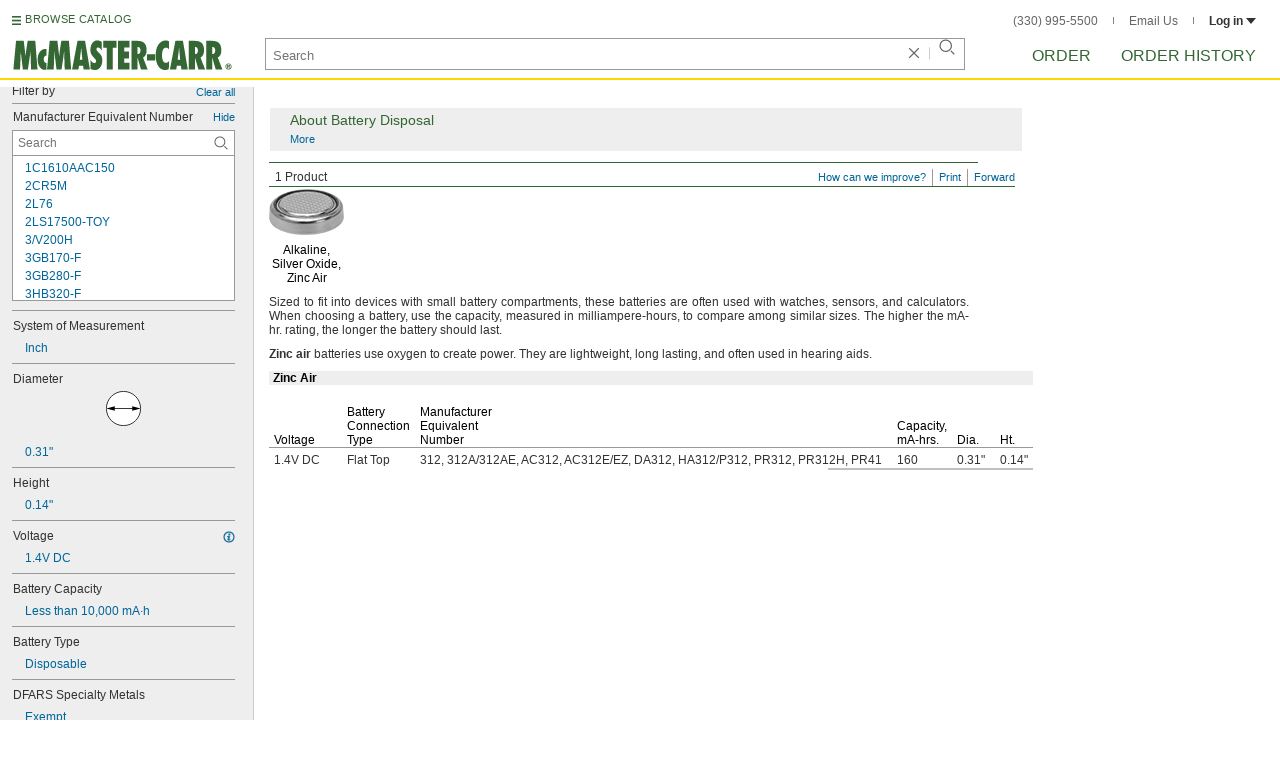

--- FILE ---
content_type: image/svg+xml
request_url: https://www.mcmaster.com/prerenderstable/mvPRE/Contents/BOSS1/1744693200000/bbcf0030-015f-4523-b609-b07d642f04f7/9251046609617.svg
body_size: 282
content:
<?xml version="1.0" encoding="iso-8859-1"?>
<!-- Generator: Adobe Illustrator 28.1.0, SVG Export Plug-In . SVG Version: 6.00 Build 0)  -->
<svg version="1.1" id="image" xmlns="http://www.w3.org/2000/svg" xmlns:xlink="http://www.w3.org/1999/xlink" x="0px" y="0px"
	 width="55.4819px" height="37.3681px" viewBox="0 0 55.4819 37.3681" enable-background="new 0 0 55.4819 37.3681"
	 xml:space="preserve">
<path fill="#999999" stroke="#000000" stroke-width="0.8" stroke-miterlimit="10" d="M0.4,37.3681V13.8779
	C0.4,6.4343,12.641,0.4,27.741,0.4s27.341,6.0343,27.341,13.4779v23.4901"/>
<path fill="none" stroke="#000000" stroke-width="0.8" stroke-miterlimit="10" d="M0.4,13.5442
	c0,7.4437,12.241,13.4779,27.341,13.4779s27.341-6.0343,27.341-13.4779"/>
<ellipse fill="#FFFFFF" stroke="#000000" stroke-width="0.8" stroke-miterlimit="10" cx="27.6411" cy="11.2965" rx="19.5965" ry="8.8997"/>
<ellipse fill="none" stroke="#000000" stroke-width="0.8" stroke-miterlimit="10" cx="27.6411" cy="12.118" rx="25.929" ry="11.6381"/>
<ellipse fill="#FFFFFF" stroke="#000000" stroke-width="0.8" stroke-miterlimit="10" cx="27.6411" cy="10.9965" rx="11.9804" ry="5.5623"/>
</svg>
